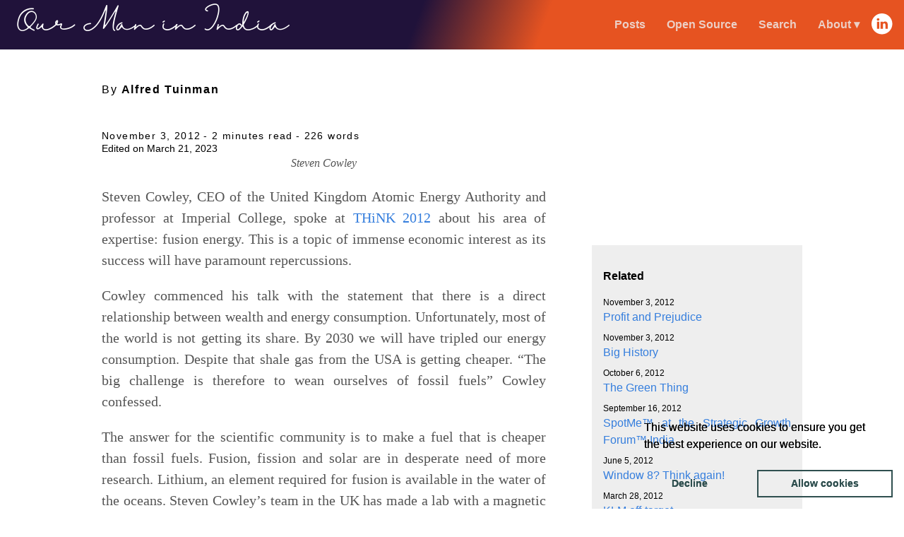

--- FILE ---
content_type: text/html; charset=utf-8
request_url: https://www.ourmaninindia.com/modern-druids/
body_size: 5354
content:
<!DOCTYPE html><html lang="en-gb"><head><meta charset="utf-8"><meta http-equiv="x-ua-compatible" content="IE=edge,chrome=1"><title itemprop="name">Modern Druids | Our Man in India</title><meta name="viewport" content="width=device-width,minimum-scale=1"><meta name="description" content="Steven Cowley
#split#
Steven Cowley, CEO of the United Kingdom Atomic Energy Authority and professor at Imperial College, spoke at THiNK 2012 about …"><meta name="generator" content="Hugo 0.110.0"><meta name="robots" content="index, follow"><link rel="stylesheet" href="/ananke/css/main.min.2c37fa794ed6b7d1384a167698e5c83b96bccb641ad4607a07f78a48556c4380.css"><link id="[syntax.scss cookie-consent2-3.1.1.scss custom.scss]"><link rel="stylesheet" href="https://cdnjs.cloudflare.com/ajax/libs/font-awesome/4.7.0/css/font-awesome.min.css" integrity="sha256-eZrrJcwDc/3uDhsdt61sL2oOBY362qM3lon1gyExkL0=" crossorigin="anonymous"><link rel="shortcut icon" href="/favicon.ico" type="image/x-icon"><link rel="apple-touch-icon-precomposed" sizes="57x57" href="/favicons/apple-touch-icon-57x57.png"><link rel="apple-touch-icon-precomposed" sizes="114x114" href="/favicons/apple-touch-icon-114x114.png"><link rel="apple-touch-icon-precomposed" sizes="72x72" href="/favicons/apple-touch-icon-72x72.png"><link rel="apple-touch-icon-precomposed" sizes="144x144" href="/favicons/apple-touch-icon-144x144.png"><link rel="apple-touch-icon-precomposed" sizes="60x60" href="/favicons/apple-touch-icon-60x60.png"><link rel="apple-touch-icon-precomposed" sizes="120x120" href="/favicons/apple-touch-icon-120x120.png"><link rel="apple-touch-icon-precomposed" sizes="76x76" href="/favicons/apple-touch-icon-76x76.png"><link rel="apple-touch-icon-precomposed" sizes="152x152" href="/favicons/apple-touch-icon-152x152.png"><link rel="icon" type="image/png" href="/favicons/favicon-196x196.png" sizes="196x196"><link rel="icon" type="image/png" href="/favicons/favicon-96x96.png" sizes="96x96"><link rel="icon" type="image/png" href="/favicons/favicon-32x32.png" sizes="32x32"><link rel="icon" type="image/png" href="/favicons/favicon-16x16.png" sizes="16x16"><link rel="icon" type="image/png" href="/favicons/favicon-128.png" sizes="128x128"><meta name="application-name" content="Our Man in India"><meta name="msapplication-TileColor" content="#FFFFFF"><meta name="msapplication-TileImage" content="/favicon/mstile-144x144.png"><meta name="msapplication-square70x70logo" content="/favicon/mstile-70x70.png"><meta name="msapplication-square150x150logo" content="/favicon/mstile-150x150.png"><meta name="msapplication-wide310x150logo" content="/favicon/mstile-310x150.png"><meta name="msapplication-square310x310logo" content="/favicon/mstile-310x310.png"><meta property="og:title" content="Modern Druids"><meta property="og:description" content="Steven Cowley
#split#
Steven Cowley, CEO of the United Kingdom Atomic Energy Authority and professor at Imperial College, spoke at THiNK 2012 about his area of expertise: fusion energy. This is a topic of immense economic interest as its success will have paramount repercussions.
Cowley commenced his talk with the statement that there is a direct relationship between wealth and energy consumption. Unfortunately, most of the world is not getting its share."><meta property="og:type" content="article"><meta property="og:url" content="https://www.ourmaninindia.com/modern-druids/"><meta property="og:image" content="https://www.ourmaninindia.com/modern-druids/cover-steven-cowley.jpg"><meta property="article:section" content="post"><meta property="article:published_time" content="2012-11-03T12:09:14+00:00"><meta property="article:modified_time" content="2023-03-21T20:20:15+05:30"><meta property="og:site_name" content="Our Man in India"><meta itemprop="name" content="Modern Druids"><meta itemprop="description" content="Steven Cowley
#split#
Steven Cowley, CEO of the United Kingdom Atomic Energy Authority and professor at Imperial College, spoke at THiNK 2012 about his area of expertise: fusion energy. This is a topic of immense economic interest as its success will have paramount repercussions.
Cowley commenced his talk with the statement that there is a direct relationship between wealth and energy consumption. Unfortunately, most of the world is not getting its share."><meta itemprop="datePublished" content="2012-11-03T12:09:14+00:00"><meta itemprop="dateModified" content="2023-03-21T20:20:15+05:30"><meta itemprop="wordCount" content="226"><meta itemprop="image" content="https://www.ourmaninindia.com/modern-druids/cover-steven-cowley.jpg"><meta itemprop="keywords" content="Management,"><link rel="publisher" href="https://plus.google.com/+ourmaninindia">
<meta property="og:title" content="Modern Druids | Our Man in India"><meta name="application-name" content="Modern Druids | Our Man in India"><meta property="og:site_name" content=""><meta property="og:description" content="Steven Cowley
#split#
Steven Cowley, CEO of the United Kingdom Atomic Energy Authority and professor at Imperial College, spoke at THiNK 2012 about …"><link rel="preload" href="/font/halimun/halimun.woff2" as="font" type="font/woff2" crossorigin=""><link rel="preload" href="/font/halimun/halimun.woff" as="font" type="font/woff" crossorigin=""><base href="https://www.ourmaninindia.com/modern-druids/"><link rel="canonical" href="https://www.ourmaninindia.com/modern-druids/" itemprop="url"><meta name="url" content="https://www.ourmaninindia.com/modern-druids/"><meta property="og:url" content="https://www.ourmaninindia.com/modern-druids/"><meta property="og:locale" content="en"><meta name="language" content="English"><link rel="alternate" hreflang="en" href="https://www.ourmaninindia.com/modern-druids/" title="English"><meta itemprop="image" content="https://www.ourmaninindia.com"><meta property="og:image" content="https://www.ourmaninindia.com"><meta property="og:updated_time" content="2023-03-21T20:20:15+0530"><link rel="sitemap" type="application/xml" title="Sitemap" href="/sitemap.xml"><meta property="og:type" content="website"><meta name="author" content="Our Man in India"><script defer="" type="application/ld+json">{"@context":"http://schema.org","@type":"WebSite","url":"https:\/\/www.ourmaninindia.com\/modern-druids\/","sameAs":["https:\/\/www.facebook.com\/ourmaninindia","https:\/\/github.com\/ourmaninindia"],"name":"Modern Druids","logo":"/favicon.ico"}</script><meta name="googlebot" content="index,follow"><link rel="manifest" href="/manifest.json"><meta name="theme-color" content="#141414"><meta name="msapplication-TileColor" content="#141414"><meta name="keywords" content=""><meta name="imagemode" content="force"><meta name="coverage" content="Worldwide"><meta name="distribution" content="Global"><meta name="HandheldFriendly" content="True"><meta name="msapplication-tap-highlight" content="no"><meta name="apple-mobile-web-app-title" content=""><meta name="apple-mobile-web-app-capable" content="yes"><meta name="apple-mobile-web-app-status-bar-style" content="black-translucent"><meta name="apple-touch-fullscreen" content="yes"><meta property="og:image" content="https://www.ourmaninindia.com/img/alfred3.jpg"><link rel="preload" as="style" href="https://cdnjs.cloudflare.com/ajax/libs/font-awesome/4.7.0/css/font-awesome.min.css" integrity="sha256-eZrrJcwDc/3uDhsdt61sL2oOBY362qM3lon1gyExkL0=" crossorigin="anonymous"><style></style><style></style></head><body class="ma0 avenir bg-white production"><div class="cc-revoke cc-bottom cc-right cc-animate cc-color-override-1382968256" style="display: none;">Cookie Policy</div><div role="dialog" aria-live="polite" aria-label="cookieconsent" aria-describedby="cookieconsent:desc" class="cc-window cc-floating cc-type-opt-in cc-theme-edgeless cc-bottom cc-right cc-color-override-1382968256 " style=""><!--googleoff: all--><span id="cookieconsent:desc" class="cc-message">This website uses cookies to ensure you get the best experience on our website.</span><div class="cc-compliance cc-highlight"><a aria-label="deny cookies" role="button" tabindex="0" class="cc-btn cc-deny">Decline</a><a aria-label="allow cookies" role="button" tabindex="0" class="cc-btn cc-allow">Allow cookies</a></div><!--googleon: all--></div><div class="cc-revoke cc-bottom cc-right cc-animate cc-color-override-382972913" style="display: none;">Cookie Policy</div><div role="dialog" aria-live="polite" aria-label="cookieconsent" aria-describedby="cookieconsent:desc" class="cc-window cc-floating cc-type-opt-out cc-theme-edgeless cc-bottom cc-right cc-color-override-382972913 " style=""><!--googleoff: all--><span id="cookieconsent:desc" class="cc-message">This website uses cookies to ensure you get the best experience on our website.</span><div class="cc-compliance cc-highlight"><a aria-label="deny cookies" role="button" tabindex="0" class="cc-btn cc-deny">Decline</a><a aria-label="allow cookies" role="button" tabindex="0" class="cc-btn cc-allow">Allow cookies</a></div><!--googleon: all--></div><header id="navbar"><div><nav class="ph2-ns" role="navigation"><div id="nav" class="flex-l justify-between items-center center"><div class="flex justify-between"><i id="btn-open" class="fa fa-lg fa-bars"></i><div class="ourman nowrap f2-ns white-90 flex"><a href="/">Our Man in India</a></div></div><div id="drop" class="flex-l items-center"><ul class="menu__list flex-l"><li class="menu__item"><a class="menu__link" href="/" aria-label="Home"><i class="sidebar-button-icon home"></i></a></li><li class="menu__item"><a class="menu__link" href="/post" aria-label="Posts"><i class="sidebar-button-icon edit"></i>
<span class="menu_text">Posts</span></a></li><li class="menu__item"><a class="menu__link" href="/open--source" aria-label="Open Source"><i class="sidebar-button-icon linux"></i>
<span class="menu_text">Open Source</span></a></li><li class="menu__item"><a class="menu__link" href="/categories" aria-label="Search"><i class="sidebar-button-icon bookmark"></i>
<span class="menu_text">Search</span></a></li><li class="menu__item menu__dropdown"><a class="menu__link" href="#"><i class="sidebar-button-icon question"></i>
<span class="menu__text">About</span>
<label class="drop-icon" for="About">▾</label></a>
<input type="checkbox" id="About"><div class="sub-menu"><div><a class="menu__link" href="/about">About</a></div><div><a class="menu__link" href="/leadership">Leadership</a></div><div><a class="menu__link" href="/contact">Contact</a></div></div></li></ul><div class="ananke-socials"><a href="https://linkedin.com/in/ourmaninindia" target="_blank" rel="noopener" class="linkedin ananke-social-link link-transition stackoverflow link" title="LinkedIn link" aria-label="follow on LinkedIn——Opens in a new window"><span class="icon"><svg style="enable-background:new 0 0 65 65" viewBox="0 0 65 65" xmlns="http://www.w3.org/2000/svg" xmlns:xlink="http://www.w3.org/1999/xlink"><path d="M50.837 48.137V36.425c0-6.275-3.35-9.195-7.816-9.195-3.604.0-5.219 1.983-6.119 3.374V27.71h-6.79c.09 1.917.0 20.427.0 20.427h6.79V36.729c0-.609.044-1.219.224-1.655.49-1.22 1.607-2.483 3.482-2.483 2.458.0 3.44 1.873 3.44 4.618v10.929H50.837zM22.959 24.922c2.367.0 3.842-1.57 3.842-3.531-.044-2.003-1.475-3.528-3.797-3.528s-3.841 1.524-3.841 3.528c0 1.961 1.474 3.531 3.753 3.531H22.959zM34 64C17.432 64 4 50.568 4 34 4 17.431 17.432 4 34 4s30 13.431 30 30c0 16.568-13.432 30-30 30zM26.354 48.137V27.71h-6.789v20.427h6.789z" style="fill-rule:evenodd;clip-rule:evenodd"></path></svg></span><span class="new-window"><svg height="8" style="enable-background:new 0 0 1000 1000" viewBox="0 0 1e3 1e3" xmlns="http://www.w3.org/2000/svg" xmlns:xlink="http://www.w3.org/1999/xlink"><path d="M598 128h298v298h-86V274L392 692l-60-60 418-418H598v-86zM810 810V512h86v298c0 46-40 86-86 86H214c-48 0-86-40-86-86V214c0-46 38-86 86-86h298v86H214v596h596z" style="fill-rule:evenodd;clip-rule:evenodd"></path></svg></span></a></div></div></div></nav></div></header><main class="pb7" role="main"><article class="flex-l flex-wrap justify-between mw8 center ph3"><header class="mt4 w-100"><p class="tracked">By <strong>Alfred Tuinman</strong></p><time class="f6 mt4 dib tracked" datetime="2012-11-03T12:09:14Z">November 3, 2012</time>
<span class="f6 mt4 dib tracked">- 2 minutes read</span>
<span class="f6 mt4 dib tracked">- 226 words</span>
<span class="f6"><br>Edited on March 21, 2023</span></header><div class="nested-copy-line-height lh-copy serif f4 nested-links mid-gray pr4-l w-two-thirds-l"><figure class="left"><figcaption><p>Steven Cowley</p></figcaption></figure><p></p><p>Steven Cowley, CEO of the United Kingdom Atomic Energy Authority and professor at Imperial College, spoke at <a href="http://thinkworks.in" title="THiNK 2012">THiNK 2012</a> about his area of expertise: fusion energy. This is a topic of immense economic interest as its success will have paramount repercussions.</p><p>Cowley commenced his talk with the statement that there is a direct relationship between wealth and energy consumption. Unfortunately, most of the world is not getting its share. By 2030 we will have tripled our energy consumption. Despite that shale gas from the USA is getting cheaper. “The big challenge is therefore to wean ourselves of fossil fuels” Cowley confessed.</p><p>The answer for the scientific community is to make a fuel that is cheaper than fossil fuels. Fusion, fission and solar are in desperate need of more research. Lithium, an element required for fusion is available in the water of the oceans. Steven Cowley’s team in the UK has made a lab with a magnetic coil allowing fusion of lithium and tritium. The research on fusion energy is a multinational project including the USA, Europe, China and India. Europe thinks it may be commercially available by 2040 at the current cost equivalent to that of nuclear energy.</p><p>Steven Cowley said “It can be done but it is incredibly difficult to do so. But we should try.” as he concluded his brilliant presentation.</p><ul class="pa0"><li class="list di"><a href="/tags/management/" class="link f5 grow no-underline br-pill ba ph3 pv2 mb2 dib black sans-serif">Management</a></li></ul><div class="mt6 instapaper_ignoref"><div id="disqus_thread"><iframe id="dsq-app5490" name="dsq-app5490" allowtransparency="true" frameborder="0" scrolling="no" tabindex="0" title="Disqus" width="100%" src="https://disqus.com/embed/comments/?base=default&amp;f=ourmaninindia&amp;t_u=https%3A%2F%2Fwww.ourmaninindia.com%2Fmodern-druids%2F&amp;t_d=Modern%20Druids%20%7C%20Our%20Man%20in%20India&amp;t_t=Modern%20Druids%20%7C%20Our%20Man%20in%20India&amp;s_o=default#version=af640aa7a6f36a3a3e3f094ed90de5fd" style="width: 1px !important; min-width: 100% !important; border: none !important; overflow: hidden !important; height: 616px !important;" horizontalscrolling="no" verticalscrolling="no"></iframe></div><noscript>Please enable JavaScript to view the <a href=https://disqus.com/?ref_noscript>comments powered by Disqus.</a></noscript></div></div><aside class="w-30-l mt6-l"><div class="bg-light-gray pa3 nested-list-reset nested-copy-line-height nested-links"><p class="f5 b mb3">Related</p><ul class="pa0 list"><li class="mb2"><div class="f7">November 3, 2012</div><a href="/profit-and-prejudice/">Profit and Prejudice</a></li><li class="mb2"><div class="f7">November 3, 2012</div><a href="/big-history/">Big History</a></li><li class="mb2"><div class="f7">October 6, 2012</div><a href="/the-green-thing/">The Green Thing</a></li><li class="mb2"><div class="f7">September 16, 2012</div><a href="/spotme-at-the-strategic-growth-forum-india/">SpotMe™ at the Strategic Growth Forum™ India</a></li><li class="mb2"><div class="f7">June 5, 2012</div><a href="/window-8-think-again/">Window 8? Think again!</a></li><li class="mb2"><div class="f7">March 28, 2012</div><a href="/klm-off-target/">KLM off-target</a></li><li class="mb2"><div class="f7">March 7, 2012</div><a href="/eclectic-thoughts/">Eclectic thoughts</a></li><li class="mb2"><div class="f7">June 15, 2011</div><a href="/who-said-the-world-is-flat/">Who said the world is flat?</a></li><li class="mb2"><div class="f7">December 22, 2010</div><a href="/leadership-in-the-21st-century/">Leadership in the 21st Century</a></li><li class="mb2"><div class="f7">July 23, 2010</div><a href="/adding-value-in-a-low-value-market/">Adding value in a low value market</a></li><li class="mb2"><div class="f7">June 27, 2010</div><a href="/selecting-software-for-a-greenfield/">Selecting software for a greenfield</a></li><li class="mb2"><div class="f7">October 17, 2009</div><a href="/leaders-in-india/">Leaders in India</a></li><li class="mb2"><div class="f7">October 7, 2009</div><a href="/is-the-u.s.-killing-its-innovation-machine/">Is the U.S. Killing Its Innovation Machine?</a></li><li class="mb2"><div class="f7">February 12, 2008</div><a href="/gooooood-morning-india/">Gooooood Morning India!</a></li><li class="mb2"><div class="f7">November 19, 2007</div><a href="/high-level-meet-at-the-european-parliament/">High Level Meet at the European Parliament</a></li></ul></div></aside></article></main><footer role="contentinfo"><div class="flex flex-wrap justify-between"><div class="flex" xmlns:cc="http://creativecommons.org/ns#" xmlns:dct="http://purl.org/dc/terms/"><a property="dct:title" rel="cc:attributionurl" href="https://www.ourmaninindia.com/offline/">Our Man in India © 2024</a>
<a class="invisible" rel="cc:attributionurl dct:creator" property="cc:attributionName" href="https://www.ourmaninindia.com/offline/"></a></div><div class="flex nowrap"><span class="licensed">Licensed under &nbsp;</span>
<a class="flex nowrap" href="http://creativecommons.org/licenses/by-sa/4.0/?ref=chooser-v1" target="_blank" rel="license noopener noreferrer"><span class="cc">CC BY-SA 4.0</span>
<img width="20" height="20" src="/images/cc.svg" alt="Creative Commons logo">
<img width="20" height="20" src="/images/by.svg" alt="Creative Commons Attribution logo indicating you must give appropriate credit, provide a link to the license, and indicate if changes were made.">
<img width="20" height="20" src="/images/sa.svg" alt="Creative Commons logo indicating that if you remix, transform, or build upon the material, you must distribute your contributions under the same license as the original."></a></div><div class="flex justify-between"><a href="https://www.ourmaninindia.com/policies">Policies</a>
<a href="https://www.ourmaninindia.com/terms">Terms &amp; Conditions</a></div><div><a href="/subscribe">Subscribe</a></div><div><div class="ananke-socials"><a href="https://linkedin.com/in/ourmaninindia" target="_blank" rel="noopener" class="linkedin ananke-social-link link-transition stackoverflow link" title="LinkedIn link" aria-label="follow on LinkedIn——Opens in a new window"><span class="icon"><svg style="enable-background:new 0 0 65 65" viewBox="0 0 65 65" xmlns="http://www.w3.org/2000/svg" xmlns:xlink="http://www.w3.org/1999/xlink"><path d="M50.837 48.137V36.425c0-6.275-3.35-9.195-7.816-9.195-3.604.0-5.219 1.983-6.119 3.374V27.71h-6.79c.09 1.917.0 20.427.0 20.427h6.79V36.729c0-.609.044-1.219.224-1.655.49-1.22 1.607-2.483 3.482-2.483 2.458.0 3.44 1.873 3.44 4.618v10.929H50.837zM22.959 24.922c2.367.0 3.842-1.57 3.842-3.531-.044-2.003-1.475-3.528-3.797-3.528s-3.841 1.524-3.841 3.528c0 1.961 1.474 3.531 3.753 3.531H22.959zM34 64C17.432 64 4 50.568 4 34 4 17.431 17.432 4 34 4s30 13.431 30 30c0 16.568-13.432 30-30 30zM26.354 48.137V27.71h-6.789v20.427h6.789z" style="fill-rule:evenodd;clip-rule:evenodd"></path></svg></span><span class="new-window"><svg height="8" style="enable-background:new 0 0 1000 1000" viewBox="0 0 1e3 1e3" xmlns="http://www.w3.org/2000/svg" xmlns:xlink="http://www.w3.org/1999/xlink"><path d="M598 128h298v298h-86V274L392 692l-60-60 418-418H598v-86zM810 810V512h86v298c0 46-40 86-86 86H214c-48 0-86-40-86-86V214c0-46 38-86 86-86h298v86H214v596h596z" style="fill-rule:evenodd;clip-rule:evenodd"></path></svg></span></a></div></div></div></footer>
<div style="display: none; visibility: hidden;"><link rel="stylesheet" type="text/css" href="https://cdn.jsdelivr.net/npm/cookieconsent@3/build/cookieconsent.min.css">

</div><iframe style="display: none;"></iframe><iframe id="li_sync_frame" src="https://i.liadm.com/sync-container?duid=66c9867464db--01kfxhpkqrss1d4n7vpk6jnk78&amp;ds=did-0049&amp;euns=1&amp;s=&amp;version=v3.13.1&amp;cd=.ourmaninindia.com&amp;pv=c26bf3c7-bef4-494e-91a3-360614555e43" style="opacity: 0; width: 0px; height: 0px; border: 0px; position: absolute; top: 0px; left: 0px; z-index: -1000;"></iframe></body></html>